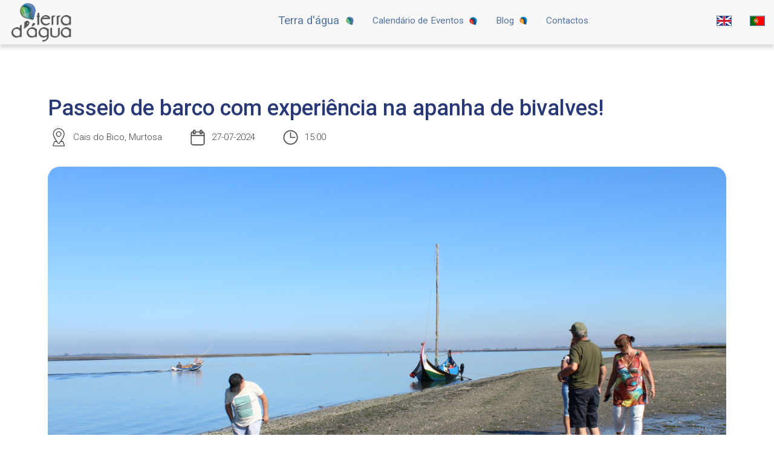

--- FILE ---
content_type: text/html;charset=utf-8
request_url: https://terradeagua.com/event.php?id=476
body_size: 4670
content:
<!DOCTYPE html PUBLIC "-//W3C//DTD XHTML 1.0 Transitional//EN" "http://www.w3.org/TR/xhtml1/DTD/xhtml1-transitional.dtd">
<html xmlns="http://www.w3.org/1999/xhtml">
<head>

<title>Terra D'Água - Evento</title>


<link rel="icon" type="image/ico" href="favicon.ico"/>
<link rel="stylesheet" href="css/estilos.css" />
<link rel="stylesheet" href="css/queries.css" />
<link rel="stylesheet" href="css/footer.css">
<link rel="stylesheet" href="https://maxcdn.bootstrapcdn.com/font-awesome/4.2.0/css/font-awesome.min.css">
<link rel="stylesheet" href="https://maxcdn.bootstrapcdn.com/bootstrap/3.3.5/css/bootstrap.min.css">
<link href='https://fonts.googleapis.com/css?family=Roboto:400,100,300,500,700,900' rel='stylesheet' type='text/css'>
<link rel="stylesheet" href="css/owl.carousel.css">
<link href='js/fullcalendar/core/main.css' rel='stylesheet' />
<link href='js/fullcalendar/daygrid/main.css' rel='stylesheet' />
<link type="text/css" rel="stylesheet" href="css/jquery.localizationTool.css">
<script src="https://ajax.googleapis.com/ajax/libs/jquery/1.11.3/jquery.min.js"></script>
<script src="https://maxcdn.bootstrapcdn.com/bootstrap/3.3.5/js/bootstrap.min.js"></script>


<meta http-equiv="Content-Type" content="text/html; charset=utf-8" />
<meta name="viewport" content="width=device-width, initial-scale=1">
<meta name="description" content="Terra D'Água - Passeio de barco com experiência na apanha de bivalves!. Evento em Cais do Bico, Murtosa"/>
<meta name="robots" content="index, follow">
<meta property="og:type" content="website" />
<meta property="og:title" content="Terra D'Água - Passeio de barco com experiência na apanha de bivalves!" />
<meta property="og:description" content="Terra D'Água - Passeio de barco com experiência na apanha de bivalves!. Evento em Cais do Bico, Murtosa" />
<meta property="og:image" content="https://res.cloudinary.com/dbnbxlbmz/image/upload/v1710935906/terradeagua_riadeaveiro_experiencias_01.jpg" />
<meta property="og:url" content="http://terradeagua.com/event.php?id=476" />
<meta property="og:site_name" content="Terra D'Água" />




<style>
section .container-fluid {
    width: 90%;
    margin: 140px auto 150px auto;
    color: #424242;
}

.event-meta {
    display: flex;
    flex-wrap: wrap;
    font-weight: 300;
    font-size: 15px;
}

.event-meta > div {
    margin-right: 40px;
    display: flex;
    align-items: center;
}

.event-meta img {
    width: 37px;
    margin-right: 5px;
}

.event-image {
    margin-top: 30px;
    border-radius: 20px;
    width: 100%;
    height: 600px;
    background-size: cover;
    background-repeat: no-repeat;
    background-position: 50% 50%;
}

.event-text {
    margin-top: 60px;
    font-size: 18px;
    line-height: 48px;
    font-weight: 300;
}

.event-extra {
    display: flex;
    margin-top: 30px;
}

.event-extra > div {
    display: flex;
    align-items: center;
    margin-right: 40px;
}

.event-extra span {
    margin-left: 12px;
    font-weight: 300;
    font-size: 17px;
}

</style>


</head>

<body>


<!-- NAVBAR!-->

<nav class="navbar navbar-default navbar-fixed-top">
  <div class="container-fluid">
    <!-- Brand and toggle get grouped for better mobile display -->
    <div class="navbar-header" >
      <button type="button" class="navbar-toggle collapsed" data-toggle="collapse" data-target="#bs-example-navbar-collapse-1" aria-expanded="false">
        <span class="sr-only">Toggle navigation</span>
        <span class="icon-bar"></span>
        <span class="icon-bar"></span>
        <span class="icon-bar"></span>
      </button>
      <a href="index.php?"><img src="img/logo_short.png" class="img-responsive" width="25%"></a>
    </div>

    <!-- Collect the nav links, forms, and other content for toggling -->
    <div class="collapse navbar-collapse" id="bs-example-navbar-collapse-1">
      <ul class="nav navbar-nav navbar-center">
	  <li class="dropdown">
          <a href="#" class="dropdown-toggle" data-toggle="dropdown" role="button" aria-haspopup="true" aria-expanded="false">Terra d'água &nbsp;<img src="img/bola.png" width="15px" /></a>
          <ul class="dropdown-menu">
            <li><a href="sobre.php?">Sobre</a></li>
			<li role="separator" class="divider"></li>
            <li><a href="porterra.php?">Por Terra</a></li>
			<li role="separator" class="divider"></li>
            <li><a href="poragua.php?">Por Água</a></li>
			<li role="separator" class="divider"></li>
            <li><a href="porterraeagua.php?">Por Terra e Água</a></li>
			<li role="separator" class="divider"></li>
            <li><a href="teambuilding.php?">Team Building</a></li>
			<li role="separator" class="divider"></li>
            <li><a href="events.php?">Eventos</a></li>
			<li role="separator" class="divider"></li>
            <li><a href="artesanato.php?">Artesanato</a></li>
          </ul>
        </li>
		<!--<li><a href="publicidade.php">Publicidade &nbsp;<img src="img/bola1.png" width="15px"/></a></li>-->
        <li><a href="calendar.php?">Calendário de Eventos &nbsp;<img src="img/bola2.png" width="15px"/></a></li>
        <li><a href="posts.php?">Blog &nbsp;<img src="img/bola1.png" width="15px"/></a></li>
        <!--<li><a href="noticias.php">Notícias</a></li>
             <li><a href="galeria.php">Galeria</a></li>-->
		<li><a href="contacto.php?">Contactos</a></li>
      </ul>
      <ul class="nav navbar-nav navbar-right">
		<li><a href="index.php?lang=en"><img src="img/en.png" class="bandeira" width="25px"></a></li>
		<li><a href="index.php"><img src="img/pt.png" class="bandeira" width="25px"></a></li>
      </ul>
    </div><!-- /.navbar-collapse -->
  </div><!-- /.container-fluid -->
</nav><!-- NAVBAR!-->


<section id="single-event">

    <div class="container-fluid">

        <h1 class="blue">
            Passeio de barco com experiência na apanha de bivalves!        </h1>


        <div class="event-meta">
        
            <div class="place">
                <img src="img/marker.svg" alt="Local do Evento" />
                <span>
                Cais do Bico, Murtosa                </span>
            </div>

            <div class="date">
                <img src="img/calendar.svg" alt="Data do Evento" />
                <span>27-07-2024</span>
            </div>

            
                <div class="hour">
                    <img src="img/clock.svg" alt="Hora do Evento" />
                    <span>15:00</span>
                </div>

                    
        </div>


        <div class="event-image" style="background-image: url(https://res.cloudinary.com/dbnbxlbmz/image/upload/v1710935906/terradeagua_riadeaveiro_experiencias_01.jpg);"></div>


        <div class="event-text">
            <p>
                Junte-se a nós! <br />

E deixe-se deslumbrar pela beleza inigualável da Ria de Aveiro a bordo do barco mais bonito do “Mundo”, o Moliceiro, e, venha experienciar uma das principais atividades económicas da região, a apanha de bivalves! <br />
Descobrir, sentir e valorizar esta atividade em pleno coração da Ria de Aveiro. <br />

Navegaremos entre canais naturais e ilhas à descoberta dos mistérios, das tradições, da história e estórias da genuína Ria de Aveiro.<br />
Uma experiência única, repleta de curiosidades e paisagens de cortar a respiração.<br />
<b>Embarque: </b>15h <br />
<b>Local: </b>Cais do Bico, Murtosa GPS 40.728354, -8.647033 embarcação: O Presidente  <br />
<b>Duração: </b>2h<br />
<b>Percurso: </b> Pelas ilhas da Ria de Aveiro com paragem para experiência única. <br />
<b>Nº mínimo de participantes: </b> 12 <br />
<b>Nº máximo de participantes: </b> 22 <br />
<b> Preço por pessoa: </b> 17,50€ <br />
<b> Inscreva-se no link abaixo e para mais informações não hesite em contactar-nos:</b> geral@terradeagua.com ou (+351) 915262793 chamada rede móvel nacional<br />
<b> Click e reserve já o seu lugar:</b> <a href="https://forms.gle/rYRwvhvvsp8ixMGp7">Inscreva-se no evento</a>   <br />
<br />
<b>O preço incluí: </b> <br />
Passeio em barco Moliceiro; visita guiada com observação de fauna e flora; experiência única; H2O; Seguro de responsabilidade civil; Seguro de acidentes pessoais; licença RNAAT 1639/2018 do turismo de Portugal, reconhecida como Turismo de natureza;  meios de segurança e de apoio à atividade; oferta a bordo.<br />
<br />
<b>O preço não incluí: </b> <br />
Transporte até ao ponto de encontro, degustação; outros não descritos como incluídos.<br />
<br />
<b>Recomendações: </b> <br />
Usar protetor solar em qualquer estação do ano (faça chuva, faça sol); <br />
Vestir roupa e calçado confortável; <br />
Trazer sempre um agasalho; <br />
Informe a equipa Terra de água das suas limitações, alergias e todos os dados que ache relevante comunicar; <br />

<b>Informações adicionais:  </b> <br />
Apenas iremos demonstrar/explicar o processo da apanha de bivalves. (possibilidade de degustação do produto colhido dependendo das condições do bivalve e se estiver incluído no referido programa) <br />
Todos os nossos programas estão sujeitos a disponibilidade e inscrição prévia obrigatória; <br />
A Terra de água (Terras da Ria, Lda.) reserva-se no direito de cancelar ou adiar a atividade se: as condições de segurança não estiverem garantidas; caso não se verifique o número mínimo de participantes para a realização da mesma; ou perante condições atmosféricas adversas. <br />
Caso pretenda a emissão de recibo com número de contribuinte, deverá facultar o mesmo ao guia no ato de pagamento. <br />
<br />
Qualquer questão não hesite em contactar-nos! <br />
Obrigado e até já! <br />
A equipa, Terra de água a despertar sentidos por terras da Ria de Aveiro! <br />
            </p>
        </div>

        
            <div class="event-extra">

                <div class="price">
                    <h4>Preço</h4>
                    <span>17.5€</span>
                </div>

                <div class="people">
                    <h4>Número de pessoas</h4>
                    <span>22</span>
                </div>

            </div>

        

        
        
    </div>

</section>

    
<!--FOOTER!-->


<style>
    .phone-disclaimer {
        font-size: 10px;
        transform: translate(70px, -15px);
        display: block !important;
    }
    
    @media only screen and (max-width: 900px) {
        .phone-disclaimer {
            position: absolute;
            bottom: 4px;
            left: 97px;
            right: 0;
            transform: none;
        }
    }
</style>

<footer class="footer-distributed">

			<div class="footer-left">

				<img src="img/logo_short.png" class="img-responsive" width="200px"/>

				<p class="footer-company-name">Terras da Ria, Lda. © 2019 - RNAAT Registo nº: 1639/2018</p>

				<div style="display: flex; justify-content: center;">
					<img src="img/cleansafe.png" class="img-responsive cert" width="70px" style="margin: 20px 20px 0 20px;" />
					<img src="img/turismonatureza.png" class="img-responsive cert" width="70px" style="margin: 20px 20px 0 20px;" />
				</div>

			</div>

			<div class="footer-center">

				<div>
					<i class="fa fa-map-marker"></i>
					<p>Murtosa - Aveiro, Portugal</p>
				</div>

				<div style="position: relative;">
					<i class="fa fa-phone"></i>
					<p>(+351) 915262793</p>
					<p class="phone-disclaimer">(chamada para rede móvel nacional)</p>
				</div>

				<div>
					<a href="contacto.html"><i class="fa fa-envelope"></i>
					<p>geral@terradeagua.com</p></a>
				</div>

			</div>

			<div class="footer-right">

				<p class="footer-company-about">
					<span>Sobre a empresa</span>
					Experiências únicas por terras da Ria de Aveiro. Passeios de barco Moliceiro, caminhadas, percursos temáticos e sensoriais por terra e água.					<br>
					<br>
					<div class="footer-company-links">
						<a href='https://www.livroreclamacoes.pt/inicio' target='_blank'>Livro de reclamações</a>						<a href='termos.php'>Termos & Condições</a>
					</div>
				</p>

				<div class="footer-icons">

					<a href="https://www.facebook.com/Terradeagua" target="blank"><i class="fa fa-facebook"></i></a>
					<a href="https://www.instagram.com/terradeagua/" target="blank"><i class="fa fa-instagram"></i></a>
					<a href="hhttps://www.tripadvisor.com/Attraction_Review-g1190900-d15588456-Reviews-Terra_d_agua-Murtosa_Aveiro_District_Northern_Portugal.html"><i class="fab fa-tripadvisor"></i></a>
					<a href="https://www.youtube.com/channel/UC5dMC8vNL5Me1gxpsv5FZ-Q" target="blank"><i class="fab fa-youtube"></i></a>
					<a href="https://www.tiktok.com/@terradeagua?" target="blank"><i class="fab fa-tiktok"></i></a>

				</div>

			</div>

		</footer><div id="fb-root"></div>
  <script>
    window.fbAsyncInit = function() {
      FB.init({
        xfbml            : true,
        version          : 'v6.0'
      });
    };

    (function(d, s, id) {
    var js, fjs = d.getElementsByTagName(s)[0];
    if (d.getElementById(id)) return;
    js = d.createElement(s); js.id = id;
    js.src = 'https://connect.facebook.net/pt_PT/sdk/xfbml.customerchat.js';
    fjs.parentNode.insertBefore(js, fjs);
  }(document, 'script', 'facebook-jssdk'));</script>

  <!-- Your customer chat code -->
  <div class="fb-customerchat"
    attribution=setup_tool
    page_id="1044783878919022"
    theme_color="#5374a2"
    logged_in_greeting="Viva alegria! Podemos ajudar?"
    logged_out_greeting="Viva alegria! Podemos ajudar?">
  </div>

<!--FOOTER!-->


</body>


</html>

--- FILE ---
content_type: text/css
request_url: https://terradeagua.com/css/estilos.css
body_size: 4888
content:
html{
	width:100%;
	height:100%;
}

body{
	overflow-x:hidden;
    font-family: 'Roboto', sans-serif !important;
    font-size:100%;
}

a:hover {
    text-decoration: none !important;
}

/* NAVBAR */

.navbar-default{
	box-shadow:0 5px 6px rgba(0, 0, 0, 0.15);
}
.navbar-nav>li>a{
	line-height:44px !important;
	font-size:1.1em !important;
}
.navbar-nav>li>a:hover{
	background-color:#e7e7e7 !important;
}


.nav>li>a{
	display: inline !important;
	color:#5374a2 !important; 
}

.dropdown-menu>li>a{
	color:#5374a2 !important; 
}

.collapse>ul{ 
	margin-top:1.6vh !important;
}

.bandeira{
	border:1px #5374a2 solid;
}

/*.navbar-center{
	margin-left:3vw !important;
}*/

/* NAVBAR */




/* GERAIS */

.blue {
    color: #293976;
}

.title {
    text-align: center;
    font-size: 3rem;
}

.shadow {
    box-shadow: 0 10px 20px rgba(0,0,0,0.19), 0 6px 6px rgba(0,0,0,0.23);
    transition: all .4s ease;
}

.shadow:hover {
    box-shadow: 0 15px 20px rgba(0,0,0,0.19), 0 9px 6px rgba(0,0,0,0.23);
    transform: translateY(-5px);
}

.intro {
    width: 100%;
    min-height: 50vh;
    padding-top: 75px;
    position: relative;
    background-size: cover;
    background-position: 50% 60%;
    background-attachment: fixed;
}
.intro:after {
    content: '';
    position: absolute;
    top: 0;
    left: 0;
    right: 0;
    bottom: 0;
    background-color: rgba(0,0,0,.35);
}

.intro__text {
    position: absolute;
    top: 50%;
    left: 0;
    right: 0;
    transform: translateY(-50%);
    text-align: center;
    color: #fff;
    z-index: 1;
    max-width: 50%;
    margin:0 auto;
}

.intro__text h1 {
    letter-spacing: .07rem;
    margin-bottom: 1.5rem;
}

.intro__text p {
    line-height: 2.5rem;
    font-weight: 300;
}

.no-data {
    font-size: 16px;
    line-height: 28px;
    text-align: center;
    max-width: 85%;
    margin: 0 auto;
}

.no-data a {
    color: #293976;
}

/* GERAIS */




/* SECTION 1 */
#first{
	background-image: url("https://res.cloudinary.com/dbnbxlbmz/image/upload/f_auto,w_2000/v1732727145/principalentradaterradeaguasite_1.jpg");
    background-size: cover;
    background-position: 50% 50%;
	width:100vw;
	min-height:100vh;
    text-align:center;
    padding-top: 21rem;
    position: relative;
}

.img-center{
	margin:0 auto;
}

.certificacao-home {
    width: 85px;
    position: absolute;
    top: 100px;
    right: 40px;
}

.texto {
    margin-top: 7rem;
}

.texto h1{
	font-weight:100;
    font-size:2.2em;
    text-align: center;
}

.texto strong{
	font-weight:400;
}

.seta{
    color: white !important;
    font-size: 2.7rem !important;
    position: absolute !important;
    top: 90% !important;
}

/* SECTION 1 */





/* SECTION 2 */
#second{
	width:100vw;
	min-height:100vh;
    background-color:#fff;
    padding-top: 15rem;
}

.eventos-destaque {
    display: flex;
    flex-wrap: wrap;
    align-items: center;
    justify-content: center;
    margin-top: 8rem;
}

.single-event {
    width: 44rem;
    height: 28rem;
    position: relative;
    border-radius: 8px;
    margin:4rem;
}

.event-img {
    position: absolute;
    top: 0;
    left: 0;
    right: 0;
    bottom: 0;
    border-radius: 8px;
    background-size: cover;
}
.event-img:after {
    content: '';
    position: absolute;
    top: 0;
    left: 0;
    right: 0;
    bottom: 0;
    background-color: rgba(0,0,0, .4);
    border-radius: 8px;
}

.event-info {
    position: absolute;
    color: white !important;
}

.event-title {
    font-weight: 600;
    font-size: 2.2rem;
    top: 15px;
    left: 21px;
}
.event-place {
    left: 15px;
    bottom: 5px;
    font-weight: 300;
}
.event-date {
    right: 15px;
    bottom: 5px;
    font-weight: 300;
}

.sobre {
    margin-top: 20rem;
}

.sobre h1 {
    text-align: left;
    margin-bottom: 5rem;
}

.sobre-flex {
    display: flex;
    width: 90%;
    margin: 0 auto;
}

.sobre p {
    color: #343434;
    font-size: 1.7rem;
    line-height: 4.7rem;
    font-weight: 300;
    max-width: 60%;
    padding-right: 8rem;
}

.sobre img {
    width: 500px;
    position: relative;
    bottom: 6rem;
    height: 100%;
}

.flores-sobre {
    max-width: 80%;
    width: 500px;
    margin: 100px auto 0 auto;
    display: block;
}

.all-events {
    margin: 15rem 0;
}

.events {
    display: flex;
    flex-wrap: wrap;
    margin-top: 5rem;
    justify-content: space-around;
    max-width: 85%;
    margin: 0 auto;
}

.events .single-event {
    margin: 4rem 0;
}

.see-all {
    margin-top: 5rem;
    margin-right: 20rem;
    float: right;
}

.see-all img {
    width: 24px;
    margin-left: 10px;
    position: relative;
    bottom: 1px;
}

.separador-flores {
    margin: 30rem 0;
    text-align: center;
}

.separador-flores img {
    max-width: 630px;
}

.all-posts, .reviews {
    margin-bottom: 20rem;
}

.reviews__el {
    margin-top: 10rem;
}

.reviews__el .widSSP {
    max-width: 100%;
}

.posts {
    display: flex;
    justify-content: center;
    flex-wrap: wrap;
    margin-top: 10rem;
}

.single-post {
    width: 30rem;
    height: 45rem;
    position: relative;
    border-radius: 8px;
    margin: 4rem 4rem;
}

.post-img {
    position: absolute;
    top: 0;
    left: 0;
    right: 0;
    bottom: 0;
    border-radius: 8px;
    background-size: cover;
}
.post-img:after {
    content: '';
    position: absolute;
    top: 0;
    left: 0;
    right: 0;
    bottom: 0;
    background-color: rgba(0,0,0, .4);
    border-radius: 8px;
}

.post-info {
    position: absolute;
    color: white !important;
}

.post-title {
    font-weight: 600;
    font-size: 2.2rem;
    text-align: center;
    top: 50%;
    transform: translateY(-50%);
    left: 0;
    right: 0;
}
.post-date {
    right: 15px;
    bottom: 5px;
    font-weight: 300;
}

/* SECTION 2 */






/* BANNER NEWSLETTER */

.banner-newsletter {
    width: 100%;
    min-height: 400px;
    margin-bottom: 20rem;
    display: flex;
    align-items: center;
    justify-content: center;
    flex-direction: column;
    text-align: center;
    position: relative;
    background-image: url("../img/fundo_banner.jpg");
    background-size: cover;
    background-repeat: no-repeat;
    background-position: center center;
    border-radius: 8px;
}

.banner-newsletter:after {
    content: '';
    position: absolute;
    top: 0;
    left: 0;
    bottom: 0;
    right: 0;
    background-color: rgba(0,0,0,.5);
    border-radius: 8px;
}

.banner-newsletter h3 {
    color: #fff !important;
    max-width: 75%;
    font-weight: 300;
    font-size: 2.5rem;
    line-height: 3.5rem;
    z-index: 1;
}

.banner-newsletter a {
    background: #fff;
    z-index: 1;
    padding: 1.3rem 3rem;
    border-radius: 10px;
    margin-top: 3rem;
    font-size: 1.6rem;
    font-weight: 600;
    color: #293976;
}

/* BANNER NEWSLETTER */




/* POSTS */

#posts .all-posts {
    margin-top: 15rem;
}


/* POSTS */





/* CTA */

.cta {
    margin: 150px 0 100px 0;
    text-align: center;
}

.cta .ligar {
    margin-top: 15px;
}

/* CTA */










.page-header>h1{margin-top:22vh !important;}



/* CARROSSEL */


.trans {
	-webkit-filter: saturate(70%);
  -webkit-transition: saturate 2s ease;
     -moz-transition: saturate 2s ease;
       -o-transition: saturate 2s ease;
      -ms-transition: saturate 2s ease;
          transition: saturate 2s ease;
		  
		  -webkit-filter: brightness(100%);
  -webkit-transition: saturate 2s ease;
     -moz-transition: saturate 2s ease;
       -o-transition: saturate 2s ease;
      -ms-transition: saturate 2s ease;
          transition: saturate 2s ease;
		  
}
 
.trans:hover {
  -webkit-filter: saturate(150%);
  -webkit-filter: saturate(150%);
}



.textoc{
	position:absolute;
	width:100%;
	left:0;
	top:48%;
	text-align:center;
}

.textoc h5{
	font-size:1.4em;
	color:#fff;
	text-shadow: 1.5px 1.5px #000;
}

.owl-carousel img{
	width:70% !important;
	margin:0 auto !important;
}


.owl-theme .owl-controls{
	margin-top: 30px;
	text-align: center;
}





/*CARROSSEL*/
















/*DESTAQUES*/

.col-md-4{
	padding-bottom:4vh;
	text-align:center;
}

.col-md-12 h1{
	text-align:center;
	color:#5374a2;
	font-weight:700;
}

.center{
	margin:0 auto;
}

.artigos{
z-index:100;
position:relative;

}

#second h3{
	color:#5374a2;
}

#second h6{
	color:#757474;
}


.glyphicon-plus{
	padding-bottom:2px !important;
}
/*ARTIGOS*/	







/*HISTORIA*/

.img-hist{
	position:relative;

}

/*HISTORIA*/








/*VISITAS*/



.desc-visita{
	background:#f2f2f2;
}

.bgimg{
	background-repeat:no-repeat;
	background-size:cover !important;
	background-position:relative;
	
}

.desc-visita p{
	font-weight:300;
}

.desc-visita strong{
	font-weight:400;
}

.bgimg p{
	font-weight:300;
}

.bgimg strong{
	font-weight:400;
}


/*VISITAS*/








/*VIAGENS*/


.ligar{
	line-height:5vh;
	background-color:#5374a2;
	display:inline-block;
	border-radius:3px;

}


.ligar .fa-phone{
	color:#fff;
	background-color:#5374a2 !important;
	padding-left:1vw;
	position:relative;
	top:5px;
	
}

.ligar span{
	font-weight:500;
	color:#fff;
	font-size:1.3em;
	padding-right:1vw;
	margin-left:1vw;
	
}

.hvr-grow-shadow {
  display: inline-block;
  vertical-align: middle;
  -webkit-transform: translateZ(0);
  transform: translateZ(0);
  box-shadow: 0 0 1px rgba(0, 0, 0, 0);
  -webkit-backface-visibility: hidden;
  backface-visibility: hidden;
  -moz-osx-font-smoothing: grayscale;
  -webkit-transition-duration: 0.3s;
  transition-duration: 0.3s;
  -webkit-transition-property: box-shadow, transform;
  transition-property: box-shadow, transform;
}
.hvr-grow-shadow:hover, .hvr-grow-shadow:focus, .hvr-grow-shadow:active {
  box-shadow: 0 10px 10px -10px rgba(0, 0, 0, 0.5);
  -webkit-transform: scale(1.1);
  transform: scale(1.1);
}

.frame{
	background-color:#FDFCFC;
	box-shadow: 0px 1px 16px -3px #777777;
}



.colframe{
	padding-top:3.3vh;
}


/*VIAGENS*/






/*EXPERIENCIAS*/


.stylish-panel {
    padding: 20px 0;
    text-align: center;
}
.stylish-panel > div > div{
    padding: 10px;
    border: 1px solid transparent;
    border-radius: 4px;
    transition: 0.2s;
}
.stylish-panel > div:hover > div{
    margin-top: -10px;
    border: 1px solid rgb(200, 200, 200);
    box-shadow: rgba(0, 0, 0, 0.1) 0px 5px 5px 2px;
    background: rgba(200, 200, 200, 0.1);
    transition: 0.5s;
}

.stylish-panel > div:hover img {
    border-radius: 50%;
    -webkit-transform: rotate(360deg);
    -moz-transform: rotate(360deg);
    -o-transform: rotate(360deg);
    -ms-transform: rotate(360deg);
    transform: rotate(360deg);
}



.vstylish-panel {
    padding: 20px 0;
    text-align: center;
}
.vstylish-panel > div > div{
    padding: 10px;
    border: 1px solid transparent;
    border-radius: 4px;
    transition: 0.2s;
}
.vstylish-panel > div:hover > div{
    margin-top: -10px;
    border: 1px solid rgb(200, 200, 200);
    box-shadow: rgba(0, 0, 0, 0.1) 0px 5px 5px 2px;
    background: rgba(200, 200, 200, 0.1);
    transition: 0.5s;
}



.btn-primary{
	background-color:#5374a2 !important;
	border: none !important;
}

.btn-primary:hover{
	background-color:#fff !important;
	border: 1px solid #5374a2 !important;
	color:#5374a2 !important;
}


.imgpop{
	border-radius:2px;
	
}



/*EXPERIENCIAS*/







/*LIGHTBOX*/

.lightbox {
    /** Hide the lightbox */
    display:none;
    /** Apply basic lightbox styling */
    position: absolute;
    z-index: 9999;
    width: 100%;
    height: 100%;
    left: 0;
    color:#5374a2;
    -webkit-transition: opacity .5s ease-in-out;
    -moz-transition: opacity .5s ease-in-out;
    -o-transition: opacity .5s ease-in-out;
    transition: opacity .5s ease-in-out;
	
    }
.lightbox:target {
    /** Show lightbox when it is target */
    display:block;
    outline: none;
    top: 0;
	
}
.lightbox .box {
      width: -webkit-min-content;
      width: -moz-min-content;
      width: min-content;
    min-width:240px;
     margin: 2% auto;
    padding:10px 20px 10px 20px;
    background-color:#FFF;
    box-shadow: 0px 1px 26px -3px #777777;
	border-radius:3px !important;
	border: 1px solid rgb(200, 200, 200) !important;
    box-shadow: rgba(0, 0, 0, 0.1) 0px 5px 5px 2px !important;
	text-align:center;
    }
.lightbox .title {
    margin:0;
    padding:0 0 10px 0px;
    border-bottom:1px #ccc solid;
    font-size:22px;
    }
.lightbox .content {
    display:block;
    position:relative;
    }
.lightbox .close {
    display:block;
    float:right;
    text-decoration:none;
    font-family:Gotham, "Helvetica Neue", Helvetica, Arial, sans-serif;
    font-size:22px;
    color:#5374a2;
    }

.lightbox .close:hover{
	color:#5374a2 !important;
}
	
.clear {
    display:block;
    clear:both;
    }

.lightbox .content .desc {
    z-index:99;
    bottom:0;
    position:absolute;
    padding:10px;
    margin:0 0 4px 0;
    background:rgba(83,116,162,0.8);
    color:#fff;
    font-size:17px;
    opacity:0;
    transition: opacity ease-in-out 0.5s;
    }    
.lightbox .content:hover .desc    {
    opacity:1;
}
.desc{
	  width:102%;
}

.clear {
    display:block;
    clear:both;
    }


.lightbox h6{
	color:#000;
	font-weight:300;
	text-align:center;
	font-size:1.3em;
}

.lightbox h4{
	    font-size: 1.8em;
    font-weight: 500;
    color: #333;
}

	
/*LIGHTBOX*/




/*CONTACTO*/

.cont{
	text-align:left;
}

.cont2{
	text-align:right;
}


/*CONTACTO*/









/*ARTESANATO*/

.imgart{
	-webkit-filter:contrast(110%);
  -webkit-transition: all 3s ease;
     -moz-transition: all 3s ease;
       -o-transition: all 3s ease;
      -ms-transition: all 3s ease;
          transition: all 3s ease;
}

.imgart:hover {
box-shadow: 0 2px 15px 1px rgba(0, 0, 0, 0.5);
-webkit-box-shadow: 0 2px 15px 1px rgba(0, 0, 0, 0.5);
	-moz-box-shadow: 0 2px 15px 1px rgba(0, 0, 0, 0.5);
}


/*ARTESANATO*/











/*FOOTER*/

.footer-distributed .footer-center i{
background-color:#fff !important;
color:#5374a2 !important;
}

.fa{
background-color:#fff !important;
color:#5374a2;
font-size:1.3em !important;
}

.fa-facebook{
	margin-top:5px;
}

.fa-skype{
	margin-top:5px;
}

/*FOOTER*/


/*LOGIN*/

.form-signin
{
    max-width: 330px;
    padding: 15px;
    margin: 0 auto;
}
.form-signin .form-signin-heading, .form-signin .checkbox
{
    margin-bottom: 10px;
}
.form-signin .checkbox
{
    font-weight: normal;
}
.form-signin .form-control
{
    position: relative;
    font-size: 16px;
    height: auto;
    padding: 10px;
    -webkit-box-sizing: border-box;
    -moz-box-sizing: border-box;
    box-sizing: border-box;
}
.form-signin .form-control:focus
{
    z-index: 2;
}
.form-signin input[type="text"]
{
    margin-bottom: -1px;
    border-bottom-left-radius: 0;
    border-bottom-right-radius: 0;
}
.form-signin input[type="password"]
{
    margin-bottom: 10px;
    border-top-left-radius: 0;
    border-top-right-radius: 0;
}
.account-wall
{
    margin-top: 20px;
    padding: 40px 0px 20px 0px;
    background-color: #f7f7f7;
    -moz-box-shadow: 0px 2px 2px rgba(0, 0, 0, 0.3);
    -webkit-box-shadow: 0px 2px 2px rgba(0, 0, 0, 0.3);
    box-shadow: 0px 2px 2px rgba(0, 0, 0, 0.3);
}
.login-title
{
    color: #555;
    font-size: 18px;
    font-weight: 400;
    display: block;
}
.profile-img
{
    width: 96px;
    height: 96px;
    margin: 0 auto 10px;
    display: block;
    -moz-border-radius: 50%;
    -webkit-border-radius: 50%;
    border-radius: 50%;
}
.need-help
{
    margin-top: 10px;
}
.new-account
{
    display: block;
    margin-top: 10px;
}

.forum.table > tbody > tr > td {
    vertical-align: middle;
}

.forum .fa {
    width: 1em;
    text-align: center;
}

.forum.table th.cell-stat {
    width: 6em;
}

.forum.table th.cell-stat-2x {
    width: 14em;
}



.form-group{
	width:50%; !important;
}
fieldset{
	width:50%;
}

.form{
text-align:center;
}


/*LOGIN*/ 









/*CALENDARIO*/


body{ font-family: sans-serif;}
.none{ display:none;}
.dropdown{color: #444444;font-size:17px;}
#calender_section{ width:700px; margin:30px auto 0;}
#calender_section h2{ background-color:#efefef; color:#444444; font-size:17px; text-align:center; line-height:40px;}
#calender_section h2 a{ color:#F58220; float:none;}
#calender_section_top{ width:100%; float:left; margin-top:20px;}
#calender_section_top ul{padding:0; list-style-type:none;}
#calender_section_top ul li{ float:left; display:block; width:99px; border-right:1px solid #fff;  text-align:center; font-size:14px; min-height:0; background:none; box-shadow:none; margin:0; padding:0;}
#calender_section_bot{ width:100%; margin-top:20px; float:left; border-left:1px solid #ccc; border-bottom:1px solid #ccc;}
#calender_section_bot ul{ margin:0; padding:0; list-style-type:none;}
#calender_section_bot ul li{ float:left; width:99px; height:80px; text-align:center; border-top:1px solid #ccc; border-right:1px solid #ccc; min-height:0; background:none; box-shadow:none; margin:0; padding:0; position:relative;}
#calender_section_bot ul li span{ margin-top:7px; float:left; margin-left:7px; text-align:center;}

.grey{ background-color:#DDDDDD !important;}
.light_sky{ background-color:#B9FFFF !important;}

/*========== Hover Popup ===============*/
.date_cell { cursor: pointer; cursor: hand; }
.date_cell:hover { background: #DDDDDD !important; }
.date_popup_wrap {
	position: absolute;
	width: 143px;
	height: 115px;
	z-index: 9999;
	top: -115px;
	left:-55px;
	background: transparent url(add-new-event.png) no-repeat top left;
	color: #666 !important;
}
.events_window {
	overflow: hidden;
	overflow-y: auto;
	width: 133px;
	height: 115px;
	margin-top: 28px;
	margin-left: 25px;
}
.event_wrap {
	margin-bottom: 10px; padding-bottom: 10px;
	border-bottom: solid 1px #E4E4E7;
	font-size: 12px;
	padding: 3px;
}
.date_window {
	margin-top:20px;
	margin-bottom: 2px;
	padding: 5px;
	font-size: 16px;
	margin-left:9px;
	margin-right:14px
}
.popup_event {
	margin-bottom: 2px;
	padding: 2px;
	font-size: 16px;
	width:100%;
}
.popup_event a {color: #000000 !important;}
.packeg_box a {color: #F58220;float: right;}
a:hover {color: #181919;text-decoration: underline;}

@media only screen and (min-width:480px) and (max-width:767px) {
#calender_section{ width:336px;}
#calender_section_top ul li{ width:47px;}
#calender_section_bot ul li{ width:47px;}
}
@media only screen and (min-width: 320px) and (max-width: 479px) {
#calender_section{ width:219px;}
#calender_section_top ul li{ width:30px; font-size:11px;}
#calender_section_bot ul li{ width:30px;}
#calender_section_bot{ width:217px;}
#calender_section_bot ul li{ height:50px;}
}

@media only screen and (min-width: 768px) and (max-width: 1023px) {
#calender_section{ width:530px;}
#calender_section_top ul li{ width:74px;}
#calender_section_bot ul li{ width:74px;}
#calender_section_bot{ width:525px;}
#calender_section_bot ul li{ height:50px;}
}

/*CALENDARIO*/





/* ARTESANATO */

.types {
    max-width: 85%;
    margin:8rem auto 0 auto;
}

.types label {
    font-size: 2rem;
    color: #333333;
    margin-right: 15px;
}

.types select {
    min-width: 200px;
    height: 40px;
    font-size: 1.6rem;
    font-weight: 500;
    color: #333333;
    border: 2px solid #293976;
    border-radius: 8px;
    padding: 0 7px;
    outline: none;
}

.meta {
    position: absolute;
    top:0;
    left:0;
    bottom:0;
    right:0;
    background-color: rgba(0,0,0,.85);
    padding: 25px;
    overflow-y: scroll;
    border-radius: 8px;
    transition: all .4s ease;
    opacity: 0;
}

.meta p {
    color: #fff;
    font-weight: 300;
    font-size: 14px;
    line-height: 28px;
    margin-top: 45px;
}

.meta::-webkit-scrollbar {
    width: 6px;
}
  
.meta::-webkit-scrollbar-track {
background: transparent;
}

.meta::-webkit-scrollbar-thumb {
background: #fff;
border-radius: 50px;
}

.single-event:hover .meta {
    opacity:1;
}


@media only screen and (max-width: 961px) {
    .types {
        text-align: center;
    }
}

@media only screen and (max-width: 550px) {
    .types label{
        display: block;
        margin-bottom: 15px;
    }
}


/* ARTESANATO */




.fa-whatsapp:before {
    content: "\f232";
}

--- FILE ---
content_type: text/css
request_url: https://terradeagua.com/css/queries.css
body_size: 1655
content:


/*1680x1050*/
@media screen and (max-width: 1700px){

	.texto{
	top:51vh;
	}


.img-center{
	top:22vh;
	}

	.carrcontroll{
	bottom:55vh;
	}
	.carrcontrolr{
	bottom:55vh;
	}
	
}



/*1366x768*/
@media screen and (max-width: 1400px){
    .seta{
	margin-top:60vh;
        }

.texto{
	top:48vh;
}


.img-center{
	top:16vh;
}

.ligar{
	line-height:6vh !important;
}

.col-md-12 h1{
position:relative;
bottom:3vh;
}



.well{
position:relative;
bottom:5vh;
width:85%;
margin:0 auto;
}


.carrcontroll{
	bottom:66.5vh;
}
.carrcontrolr{
	bottom:66.5vh;
}

.barracarr{
	height:410px;
}

}



/*1280x1024*/
@media screen and (max-width: 1300px){
	
	.carrcontroll{
	bottom:45vh;
	}
	.carrcontrolr{
	bottom:45vh;
	}
	
	.well{
		position:relative;
		width:80%;
		margin:0 auto;
		}
		
	.barracarr{
	height:385px;
	}	
	
	
	.artigos{
	bottom:30vh;
	}

	.sobre-flex {
		flex-wrap: wrap;
	}

	.sobre p {
		max-width: 100%;
	}

	.sobre img {
		bottom: 0;
		margin: 0 auto;
	}

	.footer-distributed {
		padding: 0 10px 0 17% !important;
	}
	
}



/*1280x800*/
@media screen and (max-width: 1281px) and (max-height: 801px){
	
	.texto{
	top:44vh;
}


.img-center{
	top:17vh;
}

.seta{
	margin-top:55vh;
        }
		
		
.carrcontroll{
	bottom:59.5vh;
	}
	.carrcontrolr{
	bottom:59.5vh;
	}	

.artigos{
bottom:30vh;
}	



}




/*1024x768*/
@media screen and (max-width: 1050px){


		.texto{
	top:48vh;
		}
		
		.seta{
			margin-top:60vh;
		}

	.img-center{
		top:22vh;
	}
	
	.col-md-12 h1{
		margin-top:10vh;
	}
	
	.textoc h5{
	font-size:1.2em;
	color:#fff;
	text-shadow: 1px 1px #000;
}
	
	.well{
		position:relative;
		width:90%;
		margin:0 auto;
		}
		
	
	.artigos{
	bottom:43vh;
	}
	
	.sobre p {
		padding-right: 0;
	}

	.footer-distributed {
		padding: 0 10px 0 90px !important;
	}

	.grid-sobre, .grid-textos {
		grid-template-columns: 1fr !important;
	}

	.certificacao-home {
		top: 160px !important;
	}

}


@media screen and (max-width: 990px){
	.passaro {
		display: none;
	}

	.flamengo {
		bottom: -201px;
	}

	.cont2{
		margin: 100px 0;
	}
}



@media screen and (max-width: 900px){ 
	.footer-distributed {
		padding: 0 0 200px 0 !important;
		background-size: 100% !important;
		background-repeat: no-repeat !important;
		background-position: bottom center !important;
	}

	.footer-left, .footer-center, .footer-right {
		width: 100% !important;
		text-align: center;
		max-width: 100%;
   	 	padding: 0 20px;
	}

	.footer-right p {
		max-width: 85%;
		margin: 0 auto !important;
	}

	.footer-distributed .footer-center i {
		margin-left: 0 !important;
		margin-right: 0 !important;
	}

	.footer-left img {
		margin: 0 auto;
	}

	.event-image {
		height: 450px !important;
	}
}







/*768x1280*/
@media screen and (max-width: 780px){
	
	
	.texto{
		top:50vh;
	}
	
	.col-md-6>div{
		margin-top:5px;
	}
	
	.col-md-6>img{
		margin-top:15px;
	}
	
	.well{
		width:85%;
		position:relative;
		margin:0 auto;
		}

		.imgpop{
			display:block;max-width:110%;height:auto; margin-left:-10px;
		}
	
	.artigos{
	bottom:10vh;
	}

	.seta{
		margin-top:64vh;
	}

	.sobre img {
		width: 100%;
	}

	.separador-flores img {
		max-width: 100%;
	}

	.events a, .eventos-destaque a {
		width: 100%;
	}

	.single-event {
		width: 100%;
		height: 24rem;
		margin: 4rem 0;
	}

	.event-title {
		font-size: 1.7rem;
	}

	.event-place, .event-date {
		font-size: 12px;
	}

	.intro__text {
		max-width: 85% !important;
	}

	.calendar-container {
		max-width: 100% !important;
	}
	
	.navbar-header .img-responsive {
        width: 100px;
        margin-left: 10px;
    }

}

		

@media screen and (max-width: 650px) {

	.event-date {
		left: 15px;
	}
	
	.event-place {
		bottom: 27px;
	}

	.flamengo {
		background-size: contain !important;
		background-repeat: no-repeat;
		width: 250px !important;
		background-position: bottom center !important;
		height: 350px !important;
	}

}



/*480x800*/
@media screen and (max-width: 500px){

		.texto h1{
	font-size:2.2em;
	letter-spacing:0.1em;
	padding: 0 30px;
    line-height: 3.9rem;
}

.texto h2{
	font-weight:300;
	font-size:1.7em;
	letter-spacing:0.2em;
}
	
	.texto{
		top:46vh;
	}
	
	.img-center{
		top:16vh;
	}
	
	.seta{
			margin-top:63vh;
			font-size:3.5em !important;
		}

	.posts a {
		width: 100%
	}

	.single-post {
		width: 100%;
		margin: 4rem 0;
		height: 45rem;
	}

	.post-title {
		font-size: 1.6rem;
		padding: 0 20px;
		line-height: 24px;
	}

	.footer-distributed {
		padding: 0 0 80px 0 !important;
	}

	.texto {
		font-size: 16px !important;
		line-height: 37px !important;
		padding: 0 20px !important;
	}

	.grid-textos {
		padding: 0 20px !important;
	}

	.ligar {
		padding: 0 10px;
	}

	.ligar span {
		font-size: 14px;
	}

	.ligar .fa-phone {
		transform: scale(.7);
	}

	.event-image {
		height: 250px !important;
	}

	.post-image {
		width: 100% !important;
		height: 600px !important;
	}

	.post-text img {
		width: 100% !important;
	}

	.certificacao-home {
		width: 70px !important;
		top: 120px !important;
	}
	
}
		
		

@media screen and (max-width: 415px){

	.texto h1{
	font-size:2.2em;
	letter-spacing:0.1em;
}

.texto h2{
	font-weight:300;
	font-size:1.7em;
	letter-spacing:0.2em;
}



	
	.texto{
		top:42vh;
	}
	
	.img-center{
		top:16vh;
	}
	
	.seta{
			margin-top:56vh;
			font-size:3.5em !important;
		}

	.single-event {
		height: 17rem;
	}

	.see-all {
		margin-right: 0;
	}

	.event-title {
		font-size: 1.4rem;
	}

	.event-text, .post-text {
		font-size: 15px !important;
		line-height: 38px !important;
	}

	h1.blue {
		font-size: 30px;
	}

	.post-image {
		height: 500px !important;
	}

	.certificacao-home {
		top: 90px !important;
	}
	
	.navbar-header .img-responsive {
        width: 70px;
    }
	
}		
		
		
		

		/*320x480*/
@media screen and (max-width: 340px){

	.texto h1{
	font-size:26px;
	letter-spacing:0.1em;
}

.texto h2{
	margin-top:7vh;
	font-weight:300;
	font-size:1.5em;
	letter-spacing:0.2em;
}

.seta{
			margin-top:59vh;
			font-size:3em !important;
		}

.img-center		{
	width:200px;
}

.texto{
		top:40vh;
	}

.footer-distributed {
	background-size: 140% !important;
}

.single-post {
    height: 35rem;
}

.event-image {
	height: 190px !important;
}


.post-image {
	height: 400px !important;
}

	
}

@media screen and (max-width: 240px){

	.texto h1{
	font-weight:400;
	font-size:1.3em;
	letter-spacing:0.1em;
}

.texto h2{
	margin-top:7vh;
	font-weight:300;
	font-size:0.8em;
	letter-spacing:0.2em;
}

.seta{
			margin-top:50vh;
			font-size:1.6em !important;
		}

.img-center		{
	width:200px;
}

.texto{
		top:46vh;
	}
	

	
}



@media (max-width: 880px) {
	.mslider{
	display:block;}
	
	.cont{
	text-align:center;}
	
	.cont2{
	text-align:center;
	}
	
	.car{
		display:none;
	}
}

@media (max-width:991px){
		
		.cont{
	text-align:center;}
	
	.cont2{
	text-align:center;
	}
	
}
		

--- FILE ---
content_type: text/css
request_url: https://terradeagua.com/css/footer.css
body_size: 840
content:
footer {
  position: relative;
  bottom: 0;
}

.footer-distributed {
  background: url('../img/fundo-footer.svg');
  background-size: cover;
  background-position: 50% 30%;
  margin-top: 80px;
  color: #293976;
  min-height: 480px;
  padding: 0 2% 0 23%;
}

.footer-distributed .footer-left,
.footer-distributed .footer-center,
.footer-distributed .footer-right {
  display: inline-block;
  vertical-align: top;
}

/* Footer left */

.footer-distributed .footer-left {
  width: 30%;
  position: relative;
  bottom: 40px;
  text-align: center;
}
.footer-distributed .footer-left img {
  max-width: 100%;
  margin: 0 auto;
}

.footer-distributed .footer-left img.cert {
  max-width: 100%;
  margin: 20px auto 0 auto;
}

.footer-left-logos {
  display: flex;
}

.footer-left-logos img {
  margin: 0 20px;
}

/* The company logo */

.footer-distributed h3 {
  font: normal 36px 'Cookie', cursive;
  margin: 0;
}

.footer-distributed h3 span {
  color: #5383d3;
}

/* Footer links */

.footer-distributed .footer-links {
  margin: 20px 0 12px;
  padding: 0;
}

.footer-distributed .footer-links a {
  display: inline-block;
  line-height: 1.8;
  text-decoration: none;
  color: inherit;
}

.footer-distributed .footer-company-name {
  font-size: 14px;
  font-weight: normal;
  margin: 0;
}

/* Footer Center */

.footer-distributed .footer-center {
  width: 30%;
}

.footer-distributed .footer-center i {
  background-color: #33383b;
  font-size: 25px;
  width: 38px;
  height: 38px;
  border-radius: 50%;
  text-align: center;
  line-height: 42px;
  margin: 10px 15px;
  vertical-align: middle;
}

.footer-distributed .footer-center i.fa-envelope {
  font-size: 17px;
  line-height: 38px;
}

.footer-distributed .footer-center p {
  display: inline-block;
  vertical-align: middle;
  margin: 0;
}

.footer-distributed .footer-center p span {
  display: block;
  font-weight: normal;
  font-size: 14px;
  line-height: 2;
}

.footer-distributed .footer-center p a {
  color: #5383d3;
  text-decoration: none;
}

/* Footer Right */

.footer-distributed .footer-right {
  width: 30%;
}

.footer-distributed .footer-company-about {
  line-height: 20px;
  color: #233a5a;
  font-size: 13px;
  font-weight: normal;
  margin: 0;
}

.footer-distributed .footer-company-about span {
  display: block;
  font-size: 14px;
  font-weight: bold;
  margin-bottom: 20px;
}

.footer-company-links {
  display: flex;
  align-items: center;
  justify-content: space-between;
}

.footer-distributed .footer-icons {
  margin-top: 25px;
}

.footer-distributed .footer-icons a {
  display: inline-block;
  width: 35px;
  height: 35px;
  cursor: pointer;
  background-color: #fff;
  border-radius: 2px;

  font-size: 20px;
  text-align: center;
  line-height: 35px;

  margin-right: 3px;
  margin-bottom: 5px;
}

.footer-icons .fa {
  font-size: unset !important;
}

/* If you don't want the footer to be responsive, remove these media queries */

@media (max-width: 880px) {
  .footer-distributed {
    font: bold 14px sans-serif;
  }

  .footer-distributed .footer-left,
  .footer-distributed .footer-center,
  .footer-distributed .footer-right {
    display: block;
    width: 100%;
    margin-bottom: 40px;
    text-align: center;
  }

  .footer-distributed .footer-center i {
    margin-left: 0;
  }
}


--- FILE ---
content_type: image/svg+xml
request_url: https://terradeagua.com/img/calendar.svg
body_size: 519
content:
<svg xmlns="http://www.w3.org/2000/svg" xmlns:xlink="http://www.w3.org/1999/xlink" width="45" height="45" viewBox="0 0 45 45">
  <defs>
    <clipPath id="clip-Prancheta_7">
      <rect width="45" height="45"/>
    </clipPath>
  </defs>
  <g id="Prancheta_7" data-name="Prancheta – 7" clip-path="url(#clip-Prancheta_7)">
    <g id="noun_Calendar_3267620" transform="translate(9 7)">
      <g id="Grupo_93" data-name="Grupo 93" transform="translate(0 0)">
        <path id="Caminho_29067" data-name="Caminho 29067" d="M9.916,3.517H18.08V2.669c0-3.537,5.417-3.545,5.417,0v.884A5.122,5.122,0,0,1,28,8.614v17.8a5.113,5.113,0,0,1-5.1,5.1H5.1a5.116,5.116,0,0,1-5.1-5.1V8.614A5.12,5.12,0,0,1,4.5,3.553V2.669c0-3.544,5.417-3.549,5.417,0v.849ZM18.08,5.476H9.916V8a.98.98,0,0,1-.98.98H5.478A.98.98,0,0,1,4.5,8V5.534a3.144,3.144,0,0,0-2.539,3.08v2.156H26.037V8.614A3.145,3.145,0,0,0,23.5,5.534V8a.98.98,0,0,1-.98.98H19.059A.98.98,0,0,1,18.08,8Zm1.959-2.808V7.022h1.5V2.669A.75.75,0,0,0,20.039,2.669Zm-13.581,0V7.022h1.5V2.669A.75.75,0,0,0,6.458,2.669ZM26.037,12.73H1.959V26.415A3.142,3.142,0,0,0,5.1,29.554H22.9a3.146,3.146,0,0,0,3.138-3.139V12.73Z" transform="translate(0 -0.009)" fill="#424242"/>
      </g>
    </g>
  </g>
</svg>


--- FILE ---
content_type: image/svg+xml
request_url: https://terradeagua.com/img/fundo-footer.svg
body_size: 633422
content:
<svg xmlns="http://www.w3.org/2000/svg" xmlns:xlink="http://www.w3.org/1999/xlink" width="1920" height="602" viewBox="0 0 1920 602">
  <defs>
    <pattern id="pattern" preserveAspectRatio="none" width="100%" height="100%" viewBox="0 0 1252 396">
      <image width="1252" height="396" xlink:href="[data-uri]"/>
    </pattern>
    <clipPath id="clip-Prancheta_4">
      <rect width="1920" height="602"/>
    </clipPath>
  </defs>
  <g id="Prancheta_4" data-name="Prancheta – 4" clip-path="url(#clip-Prancheta_4)">
    <rect id="Captura_de_ecrã_2020-03-18_às_20.11.06" data-name="Captura de ecrã 2020-03-18, às 20.11.06" width="1920" height="607" transform="translate(0 -5)" fill="url(#pattern)"/>
  </g>
</svg>


--- FILE ---
content_type: image/svg+xml
request_url: https://terradeagua.com/img/clock.svg
body_size: 365
content:
<svg xmlns="http://www.w3.org/2000/svg" xmlns:xlink="http://www.w3.org/1999/xlink" width="45" height="45" viewBox="0 0 45 45">
  <defs>
    <clipPath id="clip-Prancheta_7">
      <rect width="45" height="45"/>
    </clipPath>
  </defs>
  <g id="Prancheta_7" data-name="Prancheta – 7" clip-path="url(#clip-Prancheta_7)">
    <g id="noun_clock_746591" transform="translate(35 -17)">
      <g id="Grupo_94" data-name="Grupo 94" transform="translate(0 0)">
        <path id="Caminho_29068" data-name="Caminho 29068" d="M18.558,956.362a14.558,14.558,0,1,0,14.558,14.558A14.573,14.573,0,0,0,18.558,956.362Zm0,1.9A12.659,12.659,0,1,1,5.9,970.921a12.645,12.645,0,0,1,12.659-12.659Zm0,2.215a.949.949,0,0,0-.949.949v9.495a.95.95,0,0,0,.949.95H27.42a.95.95,0,0,0,0-1.9H19.508v-8.545a.949.949,0,0,0-.949-.949Z" transform="translate(-31 -931.362)" fill="#424242"/>
      </g>
    </g>
  </g>
</svg>


--- FILE ---
content_type: image/svg+xml
request_url: https://terradeagua.com/img/marker.svg
body_size: 711
content:
<svg xmlns="http://www.w3.org/2000/svg" xmlns:xlink="http://www.w3.org/1999/xlink" width="45" height="45" viewBox="0 0 45 45">
  <defs>
    <clipPath id="clip-Prancheta_7">
      <rect width="45" height="45"/>
    </clipPath>
  </defs>
  <g id="Prancheta_7" data-name="Prancheta – 7" clip-path="url(#clip-Prancheta_7)">
    <g id="noun_GPS_1932866" transform="translate(-8.728 1.5)">
      <g id="Grupo_95" data-name="Grupo 95" transform="translate(18.727 2.5)">
        <path id="Caminho_29069" data-name="Caminho 29069" d="M42.72,36.7,40.1,29.542a1.665,1.665,0,0,0-1.616-1.116H36.027c3.154-4.808,6.462-10.694,6.462-14.194a11.732,11.732,0,0,0-23.464,0c0,3.5,3.308,9.386,6.462,14.194H23.064c-.731,0-1.385.462-4.231,8.27a1.759,1.759,0,0,0,.192,1.577c.308.462.846.731,22.08.731A1.7,1.7,0,0,0,42.72,36.7ZM30.757,4.039A10.211,10.211,0,0,1,40.95,14.232c0,1.462-.885,6.155-9.232,17.694a1.175,1.175,0,0,1-1.923,0c-8.347-11.54-9.232-16.233-9.232-17.694A10.211,10.211,0,0,1,30.757,4.039ZM41.22,37.427a.2.2,0,0,1-.154.077c-20.733,0-20.772-.038-20.81-.077s-.038-.077-.038-.154l2.616-7.155c.038-.077.077-.115.154-.115h3.539c.731,1.039,1.385,2,2,2.846a2.666,2.666,0,0,0,2.231,1.116,2.824,2.824,0,0,0,2.231-1.116C33.6,32,34.3,31.042,34.988,30H38.45c.077,0,.154.038.154.115l2.616,7.155C41.3,37.312,41.258,37.389,41.22,37.427Z" transform="translate(-18.727 -2.5)" fill="#424242"/>
        <path id="Caminho_29070" data-name="Caminho 29070" d="M46.678,24.139a5.539,5.539,0,1,0-5.539,5.539A5.565,5.565,0,0,0,46.678,24.139Zm-9.5,0A3.962,3.962,0,1,1,41.139,28.1,3.956,3.956,0,0,1,37.177,24.139Z" transform="translate(-29.11 -12.407)" fill="#424242"/>
      </g>
    </g>
  </g>
</svg>
